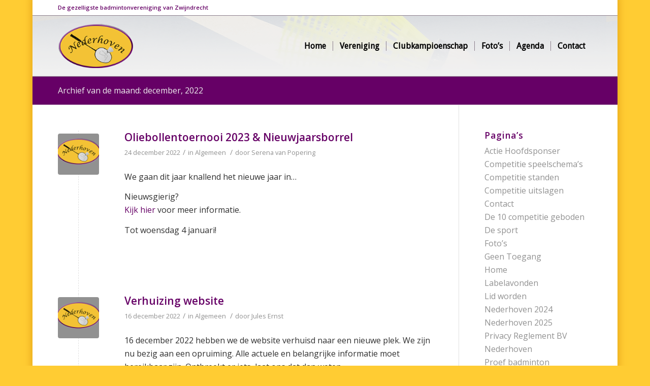

--- FILE ---
content_type: text/css
request_url: https://www.bvnederhoven.nl/wp-content/themes/enfold-child/style.css?ver=4.7.6.4
body_size: 831
content:
/*
Theme Name: BVNederhoven
Description: Child Theme of Enfold Theme for BVNederhoven
Version: 1.0
Author: Norm4U
Author URI: http://www.norm4u.nl
Template: enfold
*/



/*Add your own styles here:*/
table.competitie { 
  background: transparent; 
  border-collapse:separate;
  border-spacing:0;
  border-top:none;
  border-left:1px solid #660066;
  border-right:1px solid #660066;
  border-bottom: 9px solid #660066;
  border-radius: 0px 0px 5px 5px;
}
table.competitie caption {
  background: #660066;
  color: #fff;
  font-size:1.4em;
  font-style:normal;
  border-left:1px solid #660066;
  border-right:1px solid #660066;
  border-top:9px solid #660066;
  border-radius:5px 5px 0px 0px;
  text-align:left;
  padding:0px 8px 8px;
}
table.competitie th {
  text-transform: none;
  line-height:1.2em;
  background:#660066;
  color:#ffffff;
  letter-spacing:0;
  padding:0px 4px 9px;
  vertical-align:top;
  text-align:left;
  border:none;
}
table.competitie td {
  vertical-align:top;
  padding:8px 4px;
  border:none;
  text-align:right;
  color:#222222;
}
table.competitie th:first-child,
table.competitie td:first-child {
  padding-left:8px;
}
table.competitie td.tekst {
  text-align:left;
}
table.competitie tr:hover {
    background: #fbf8e9;
    transition: all 0.1s ease-in-out;     
}    
table.competitie .eenregel {
    white-space:nowrap;
}

@media print {
  .entry-content a:after {
    content: none !important;
  }
  #header_meta,
  #pagina-index {
    display:none !important;
  }
  table.competitie {
    page-break-inside: avoid;
  }
  table.competitie th,
  table.competitie td {
    border: 1px solid #aaaaaa;
    padding: 2px 4px !important;
  }
}
h1, h2, h3, h4, h5, h6 {
text-transform: none !important;
}

h2 {
margin-top: 0px !important;
}

.avia-menu-fx {
bottom: 41px;
height: 2px;
}

.alternate_color {
background-color: #660066;
color: #ffffff;
}

body#top {
  -webkit-box-shadow: 0px -6px 14px 2px rgba(231,166,26,1);
  -moz-box-shadow: 0px -6px 14px 2px rgba(231,166,26,1);
  box-shadow: 0px -6px 14px 2px rgba(231,166,26,1);
}

#mobile-advanced li > a:before, .html_header_mobile_behavior #mobile-advanced span > a:before, #mobile-advanced .mega_menu_title:before {
content: "\25BA";
}

--- FILE ---
content_type: text/plain
request_url: https://www.google-analytics.com/j/collect?v=1&_v=j102&a=1713094781&t=pageview&_s=1&dl=https%3A%2F%2Fwww.bvnederhoven.nl%2F2022%2F12%2F&ul=en-us%40posix&dt=Badmintonvereniging%20Nederhoven%20%7C%202022%20december&sr=1280x720&vp=1280x720&_u=IEBAAEABAAAAACAAI~&jid=1995977069&gjid=1031565915&cid=1994948056.1769798620&tid=UA-61694914-1&_gid=774763048.1769798620&_r=1&_slc=1&z=1226846540
body_size: -450
content:
2,cG-F4FV75DVQS